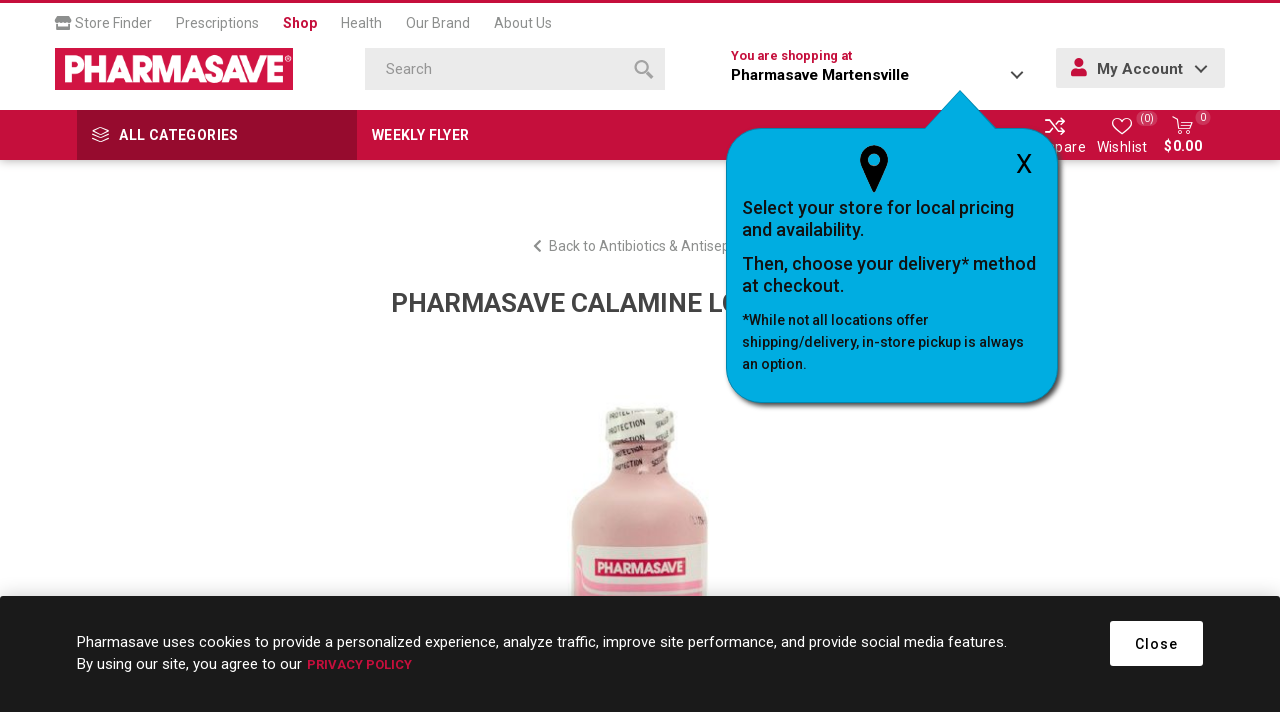

--- FILE ---
content_type: text/html; charset=utf-8
request_url: https://shop.pharmasave.com/store466/pharmasave-calamine-lotion-250ml
body_size: 93463
content:



<!DOCTYPE html>
<html lang="en" dir="ltr" class="html-product-details-page">
<head>
    <title>Pharmasave | Shop Online for Health, Beauty, Home &amp; more. PHARMASAVE CALAMINE LOTION 250ML                                           </title>
    <meta http-equiv="Content-type" content="text/html;charset=UTF-8" />
    <meta name="description" content="PHARMASAVE CALAMINE LOTION 250ML" />
    <meta name="keywords" content="" />
    <meta name="generator" content="nopCommerce" />
    <meta name="viewport" content="width=device-width, initial-scale=1.0, minimum-scale=1.0, maximum-scale=2.0" />
    <link rel="preload" as="font" href="/Themes/Emporium/Content/icons/emporium-icons.woff" crossorigin />
    <link href="https://fonts.googleapis.com/css?family=Roboto:300,400,700&amp;subset=cyrillic-ext,greek-ext&display=swap" rel="stylesheet" />
    <meta property="og:type" content="product" />
<meta property="og:title" content="PHARMASAVE CALAMINE LOTION 250ML                                           " />
<meta property="og:description" content="PHARMASAVE CALAMINE LOTION 250ML" />
<meta property="og:image" content="https://shop.pharmasave.com/images/thumbs/0046594_pharmasave-calamine-lotion-250ml_510.jpeg" />
<meta property="og:image:url" content="https://shop.pharmasave.com/images/thumbs/0046594_pharmasave-calamine-lotion-250ml_510.jpeg" />
<meta property="og:url" content="https://shop.pharmasave.com/store466/pharmasave-calamine-lotion-250ml" />
<meta property="og:site_name" content="466" />
<meta property="twitter:card" content="summary" />
<meta property="twitter:site" content="466" />
<meta property="twitter:title" content="PHARMASAVE CALAMINE LOTION 250ML                                           " />
<meta property="twitter:description" content="PHARMASAVE CALAMINE LOTION 250ML" />
<meta property="twitter:image" content="https://shop.pharmasave.com/images/thumbs/0046594_pharmasave-calamine-lotion-250ml_510.jpeg" />
<meta property="twitter:url" content="https://shop.pharmasave.com/store466/pharmasave-calamine-lotion-250ml" />

    

    
    
    
    
    
    
    
    

    


    

    <link rel="stylesheet" type="text/css" href="/Plugins/SevenSpikes.Core/Styles/perfect-scrollbar.min.css" />
<link rel="stylesheet" type="text/css" href="/Plugins/SevenSpikes.Core/Styles/slick-slider-1.6.0.css" />
<link rel="stylesheet" type="text/css" href="/Themes/Emporium/Content/css/styles.css" />
<link rel="stylesheet" type="text/css" href="/Themes/Emporium/Content/css/tables.css" />
<link rel="stylesheet" type="text/css" href="/Themes/Emporium/Content/css/mobile.css" />
<link rel="stylesheet" type="text/css" href="/Themes/Emporium/Content/css/480.css" />
<link rel="stylesheet" type="text/css" href="/Themes/Emporium/Content/css/768.css" />
<link rel="stylesheet" type="text/css" href="/Themes/Emporium/Content/css/1024.css" />
<link rel="stylesheet" type="text/css" href="/Themes/Emporium/Content/css/1280.css" />
<link rel="stylesheet" type="text/css" href="/Themes/Emporium/Content/css/1600.css" />
<link rel="stylesheet" type="text/css" href="/Themes/Emporium/Content/css/all.min.css" />
<link rel="stylesheet" type="text/css" href="/Themes/Emporium/Content/css/jquery.modal.min.css" />
<link rel="stylesheet" type="text/css" href="/Themes/Emporium/Content/css/nop-upgrade-custom.min.css" />
<link rel="stylesheet" type="text/css" href="/Themes/Emporium/Content/css/custom.min.css" />
<link rel="stylesheet" type="text/css" href="/lib_npm/magnific-popup/magnific-popup.css" />
<link rel="stylesheet" type="text/css" href="/Plugins/SevenSpikes.Nop.Plugins.NopQuickTabs/Themes/Emporium/Content/QuickTabs.css" />
<link rel="stylesheet" type="text/css" href="/Plugins/SevenSpikes.Nop.Plugins.InstantSearch/Themes/Emporium/Content/InstantSearch.css" />
<link rel="stylesheet" type="text/css" href="/Plugins/FoxNetSoft.StickerManager/Themes/Emporium/Styles/styles.css" />
<link rel="stylesheet" type="text/css" href="/Themes/Emporium/Content/css/theme.custom-1427.css" />

    



<style>

        .product-details-page .full-description {
            display: none;
        }
        .product-details-page .ui-tabs .full-description {
            display: block;
        }
        .product-details-page .tabhead-full-description {
            display: none;
        }
        

        .product-details-page .product-specs-box {
            display: none;
        }
        .product-details-page .ui-tabs .product-specs-box {
            display: block;
        }
        .product-details-page .ui-tabs .product-specs-box .title {
            display: none;
        }
        

        .product-details-page .product-no-reviews,
        .product-details-page .product-review-links {
            /* display: none; */
        }
        .product-details-page .product-reviews {
            display: none;
        }
        .product-details-page .ui-tabs .product-reviews {
            display: block;
        }
        </style><script type="application/ld+json">
{
    "@context": "http://schema.org/",
    "@type": "Product",
    "name": "PHARMASAVE CALAMINE LOTION 250ML                                           ",
    "image": "https://shop.pharmasave.com/images/thumbs/0046594_pharmasave-calamine-lotion-250ml.jpeg",
    "sku": "4172",
    "productID": "4172",
    "offers": {
        "@type": "Offer",
        "url": "https://shop.pharmasave.com/store466/pharmasave-calamine-lotion-250ml",
        "itemCondition": "https://schema.org/NewCondition", 
        "availability": "http://schema.org/InStock",
    "seller": {
           "@type": "Organization",
           "name": "466",
           "url": "https://shop.pharmasave.com/",
    "logo": "https://shop.pharmasave.com/Themes/Emporium/Content/images/logo.png"
       }    }
}
</script>
<script type="application/ld+json">
{
    "@context": "http://schema.org/",
    "@type": "BreadcrumbList",
    "itemListElement": [
     {
     "@type": "ListItem",
     "position":"1",
     "item": {
         "@id":"https://shop.pharmasave.com/store466/health-and-medicine",
         "name":"Health & Medicine"
       }
     },
     {
     "@type": "ListItem",
     "position":"2",
     "item": {
         "@id":"https://shop.pharmasave.com/store466/first-aid",
         "name":"First Aid"
       }
     },
     {
     "@type": "ListItem",
     "position":"3",
     "item": {
         "@id":"https://shop.pharmasave.com/store466/antibiotics-and-antiseptics",
         "name":"Antibiotics & Antiseptics"
       }
     }
    ]
}
</script>
<script>
    !function (f, b, e, v, n, t, s) {
        if (f.fbq) return; n = f.fbq = function () {
            n.callMethod ?
            n.callMethod.apply(n, arguments) : n.queue.push(arguments)
        }; if (!f._fbq) f._fbq = n;
        n.push = n; n.loaded = !0; n.version = '2.0'; n.queue = []; t = b.createElement(e); t.async = !0;
        t.src = v; s = b.getElementsByTagName(e)[0]; s.parentNode.insertBefore(t, s)
    }(window,
    document, 'script', '//connect.facebook.net/en_US/fbevents.js');

fbq('init', '966360143792019');
fbq('track', 'PageView');
fbq('track', 'ViewContent', {
content_ids: ['058030000453'],
content_type: 'product',
value: 8.99,
currency: 'CAD'
});


</script>
<script>
FaceBookCurrencyCode = 'CAD'
FaceBookProductImpressions = [
{
  'id': 2720,
  'productkey': '056100000464',
  'name': 'PEPTO BISMOL CHEWABLE TABLET - ORIGINAL FLAVOUR 48S                        ',
  'price': '16.99',
  'url': 'https://shop.pharmasave.com/pepto-bismol-chewable-tablet-original-flavour-48s',
  'image_url': 'https://shop.pharmasave.com/images/thumbs/1057535_00056100000464_0_360.jpeg'
}
];
</script>

<script>
window.dataLayer = window.dataLayer || [];
dataLayer.push({
    'PageType':'ProductPage',
    'PageUrl':'https://shop.pharmasave.com/store466/pharmasave-calamine-lotion-250ml',
    'UserType': 'Guest',
    'ProductID': '4172',
    'ProductName': 'PHARMASAVE CALAMINE LOTION 250ML                                           '
});


</script>
<!-- Google Tag Manager -->
<script>(function(w,d,s,l,i){w[l]=w[l]||[];w[l].push({'gtm.start':
new Date().getTime(),event:'gtm.js'});var f=d.getElementsByTagName(s)[0],
j=d.createElement(s),dl=l!='dataLayer'?'&l='+l:'';j.async=true;j.src=
'https://www.googletagmanager.com/gtm.js?id='+i+dl;f.parentNode.insertBefore(j,f);
})(window,document,'script','dataLayer','GTM-WCQ8X72');</script>
<!-- End Google Tag Manager -->
<script>
    (function(e,t,o,n,p,r,i){e.visitorGlobalObjectAlias=n;e[e.visitorGlobalObjectAlias]=e[e.visitorGlobalObjectAlias]||function(){(e[e.visitorGlobalObjectAlias].q=e[e.visitorGlobalObjectAlias].q||[]).push(arguments)};e[e.visitorGlobalObjectAlias].l=(new Date).getTime();r=t.createElement("script");r.src=o;r.async=true;i=t.getElementsByTagName("script")[0];i.parentNode.insertBefore(r,i)})(window,document,"https://diffuser-cdn.app-us1.com/diffuser/diffuser.js","vgo");
    vgo('setAccount', '478463077');
    vgo('setTrackByDefault', true);

    vgo('process');
</script>
<script async src="/Plugins/FoxNetSoft.GoogleAnalytics4/Scripts/GoogleAnalytics4.js"></script>
<script>
window.dataLayer = window.dataLayer || [];
var GA4_productImpressions = GA4_productImpressions || [];
var GA4_productDetails = GA4_productDetails || [];
var GA4_cartproducts = GA4_cartproducts || [];
var GA4_wishlistproducts = GA4_wishlistproducts || [];
</script>
<!-- Google Tag Manager -->
<script>(function(w,d,s,l,i){w[l]=w[l]||[];w[l].push({'gtm.start':
new Date().getTime(),event:'gtm.js'});var f=d.getElementsByTagName(s)[0],
j=d.createElement(s),dl=l!='dataLayer'?'&l='+l:'';j.async=true;j.src=
'https://www.googletagmanager.com/gtm.js?id='+i+dl;f.parentNode.insertBefore(j,f);
})(window,document,'script','dataLayer','GTM-WCQ8X72');</script>
<!-- End Google Tag Manager -->

    
    
    
    <link rel="shortcut icon" href="/icons/icons_0/favicon.ico">
    
    
    <!--Powered by nopCommerce - https://www.nopCommerce.com--> 
    
</head>
<body class="product-details-page-body">
    <input name="__RequestVerificationToken" type="hidden" value="CfDJ8MCqfiZVKj5KuVYSQEtzkynhC_c0l2_90F3gpN9-Vn0oIHWmv3sFxPiGdsLEvIrVXuJhvavdt1p4spShX74Yzi9aUWfnPjaQCFV1rm5GDA35MdqmGmgcgb-Dk3BDg14OkqDzyLn5TSdoFOe9TZf2QHc" />
    

<!-- Google Tag Manager (noscript) -->
<noscript><iframe src="https://www.googletagmanager.com/ns.html?id=GTM-WCQ8X72"
height="0" width="0" style="display:none;visibility:hidden"></iframe></noscript>
<!-- End Google Tag Manager (noscript) -->
<!-- Google Tag Manager (noscript) -->
<noscript><iframe src="https://www.googletagmanager.com/ns.html?id=GTM-WCQ8X72" height="0" width="0" style="display:none;visibility:hidden"></iframe></noscript>
<!-- End Google Tag Manager (noscript) -->

<div class="ajax-loading-block-window" style="display: none">
</div>
<div id="dialog-notifications-success" role="status" aria-live="polite" aria-atomic="true" title="Notification" style="display:none;">
</div>
<div id="dialog-notifications-error" role="alert" aria-live="assertive" aria-atomic="true" title="Error" style="display:none;">
</div>
<div id="dialog-notifications-warning" role="alert" aria-live="assertive" aria-atomic="true" title="Warning" style="display:none;">
</div>
<div id="bar-notification" class="bar-notification-container" role="status" aria-live="polite" aria-atomic="true" data-close="Close">
</div>

<div class="master-wrapper-page">
    
    <div class="responsive-nav-wrapper-parent">
        <div class="responsive-nav-wrapper">
            <div class="menu-title">
                <span>Menu</span>
            </div>
            <div class="search-wrap">
                <span>Search</span>
            </div>
            <div class="mobile-logo">
                



<a href="/store466" class="logo">


<img alt="466" title="466" src="https://shop.pharmasave.com/images/thumbs/0000005_logo.png" /></a>
            </div>
            <div class="shopping-cart-link">               
            </div>
            <div class="store-info-mobile hide-desktop">
                
            </div>
        </div>
    </div>

<div class="header" id="fixed-header">
    
    <div class="header-upper">
        <div class="header-selectors-wrapper">
            
            
            
            
        </div>
        <nav id="main-nav" class="header-menu main-nav menu menu--main-menu clearfix" role="navigation">
            <ul id="menu-main-menu-1" class="clearfix">
                <li class="menu-item menu-item-type-post_type menu-item-object-page">
                    <a target="_blank" href="#" onclick="fnChooseaNewLocation();"><i class="fas fa-store"></i> Store Finder</a>
                </li>
                <li class="menu-item menu-item-type-post_type menu-item-object-page">
                    <a target="_blank" href="https://pharmasave.com/prescriptions/">Prescriptions</a>
                </li>
                <li class="menu-item menu-item-type-post_type menu-item-object-page current">
                    <a href="https://shop.pharmasave.com/store466/">Shop</a>
                </li>
                <li class="menu-item menu-item-type-post_type menu-item-object-page">
                    <a target="_blank" href="https://pharmasave.com/health/">Health</a>
                </li>
                <li class="menu-item menu-item-type-post_type menu-item-object-page">
                    <a target="_blank" href="https://pharmasave.com/our-brand/">Our Brand</a>
                </li>
                <li class="menu-item menu-item-type-post_type menu-item-object-page">
                    <a target="_blank" href="https://pharmasave.com/about-us/">About Us</a>
                </li>
            </ul>
        </nav>
    </div>
    <div class="header-lower">
        <div class="header-logo">
            



<a href="/store466" class="logo">


<img alt="466" title="466" src="https://shop.pharmasave.com/images/thumbs/0000005_logo.png" /></a>
        </div>
        <div class="search-box store-search-box">
            <div class="close-side-menu">
                <span class="close-side-menu-text">Search</span>
                <span class="close-side-menu-btn">Close</span>
            </div>
            

<form method="get" id="small-search-box-form" action="/store466/search">
        <input type="text" class="search-box-text" id="small-searchterms" autocomplete="off" name="q" placeholder="Search" aria-label="Search store" />


   






<input type="hidden" class="instantSearchResourceElement"
       data-highlightFirstFoundElement="false"
       data-minKeywordLength="3"
       data-defaultProductSortOption="10"
       data-instantSearchUrl="/store466/instantSearchFor"
       data-searchPageUrl="/store466/search"
       data-searchInProductDescriptions="true"
       data-numberOfVisibleProducts="4"
       data-noResultsResourceText=" No data found."/>

        <button type="submit" class="button-1 search-box-button" value="Search">
            <span class="screen-reader-only">Search</span>
            <svg class="search__icon" version="1.1" xmlns="http://www.w3.org/2000/svg" xmlns:xlink="http://www.w3.org/1999/xlink" x="0px" y="0px" viewBox="0 0 32 32" style="enable-background:new 0 0 32 32;" xml:space="preserve">
            <style type="text/css">
                .st0{fill-rule:evenodd;clip-rule:evenodd;}
            </style>
            <g>
                <g>
                    <path class="st0" d="M20.5,3.5c-4.7-4.6-12.3-4.6-17,0c-4.7,4.6-4.7,12.2,0,16.8c4.7,4.6,12.3,4.6,17,0
                        C25.2,15.7,25.2,8.1,20.5,3.5z M17.9,17.7c-3.2,3.2-8.4,3.2-11.7,0C3,14.5,3,9.3,6.2,6.1c3.2-3.2,8.4-3.2,11.7,0
                        C21.1,9.3,21.1,14.5,17.9,17.7z M22.9,19.1l-3.9,3.9l9.1,9l3.9-3.9L22.9,19.1z"></path>
                </g>
            </g>
            </svg>
        </button>
        
</form>
        </div>

        <div class="header-links-wrapper">
            <div class="header-link-parent">
                <div class="h-dropdown-wrapper" id="h-dropdown-wrapper1">
                    <a class="h-dropdown-trigger" id="h-dropdown-trigger1" href="javascript:void(0)"><span class=" hide-mobile">You are shopping at </span><p><strong>Pharmasave Martensville</strong></p></a>
                    <nav class="h-dropdown" id="h-dropdown1">
                        <ul class="h-dropdown-content" id="h-dropdown-content1">
                            <li>
                                <div style="display: inline-block; margin-right: 5px;" class="address">
                                    <div class="address-text">         
                                        <p><strong>Pharmasave Martensville</strong></p>
                                    
                                    
                                        <p></p>
                                        <p>70  Centennial Drive North</p>
                                        <p class="addrCity"> Martensville</p>
                                        <p class="addrProvince"> SK</p>
                                        <p class="addrPostal-code"> S0K 2T0</p>
                                        <p><a id="storetpid" data-storetp="(306) 931-4500" href="tel:(306) 931-4500">(306) 931-4500</a></p>
                                        <p><a onclick="fnChooseaNewLocation();" class="link">Change Store</a></p>
                                    </div>
                                </div>
                            </li>
                        </ul>
                    </nav>
                    <div id="popup-box-store-confirm" class="popup-box-store-confirm">
                        <div id="popupconfirmstore" class="popup-message-storefinder popup-confirm-store" style="display:none">
                            <a onclick="fnpopupconfirmstore();" class="popup-close-button">X</a>
                            <div class="popup-selectorpoint-img">
                                <img src="/Themes/Emporium/Content/img/selectorpoint.png">
                            </div>
                            <p class="popupwindow-message">Select your store for local pricing and availability.</p>
                            <p class="popupwindow-message">Then, choose your delivery* method at checkout.</p>
                            <p class="popupwindow-message-small">*While not all locations offer shipping/delivery, in-store pickup is always an option.</p>
                        </div>
                    </div>
                </div>
                <div class="h-dropdown-wrapper login-info btn-1 bgSecndClr hide-mobile" id="h-dropdown-wrapper2">
                    <a class="h-dropdown-trigger" id="h-dropdown-trigger2" href="javascript:void(0)"><i class="fas fa-user"></i> My Account</a>
                    <nav class="h-dropdown" id="h-dropdown2">
                        <ul class="h-dropdown-content" id="h-dropdown-content2">
                        </ul>
                    </nav>
                </div>
            </div>
        </div>
    </div>
    <div class="header-menu-parent">
        <div class="header-menu categories-in-side-panel">
		        <div class="category-navigation-list-wrapper">
			        <span class="category-navigation-title">All Categories</span>
		            <ul class="category-navigation-list sticky-flyout"></ul>
		        </div>
		    <div class="close-menu">
		    	<span class="close-menu-text">Menu</span>
		        <span class="close-menu-btn">Close</span>
		    </div>
            <div class="mobile-login-btns"></div>
            <div class="flyers-navigation-list-wrapper hide-mobile">
                <ul class="flyers-navigation-list">
                        <li><a href="/store466/stickers/virtualcategory/26F001">Weekly Flyer</a></li>

                </ul>
            </div>



<input type="hidden" value="false" id="isRtlEnabled" />


<ul class="top-menu">
    
    <li class="all-categories">
        <div class="plus-button"></div>
        <a href="#">All Categories</a>        
        <div class="sublist-wrap">
            <ul class="sublist">
                <li class="back-button">
                    <span>Back</span>
                </li>
        <li class="root-category-items">
                <a class="with-subcategories" href="/store466/beauty">Beauty</a>
                <div class="plus-button"></div>
                <div class="sublist-wrap">
                    <ul class="sublist">
                        <li class="back-button">
                            <span>Back</span>
                        </li>
        <li >
                <a class="with-subcategories" href="/store466/fragrance">Fragrance</a>
                <div class="plus-button"></div>
                <div class="sublist-wrap">
                    <ul class="sublist">
                        <li class="back-button">
                            <span>Back</span>
                        </li>
        <li >
                <a class="" href="/store466/ladies-fragrance">Ladies&#x27; Fragrance
                    (1)</a>
        </li>
                    </ul>
                </div>
        </li>
        <li >
                <a class="with-subcategories" href="/store466/makeup">Makeup</a>
                <div class="plus-button"></div>
                <div class="sublist-wrap">
                    <ul class="sublist">
                        <li class="back-button">
                            <span>Back</span>
                        </li>
        <li >
                <a class="" href="/store466/makeup-brushes-and-tools">Makeup Brushes &amp; Tools
                    (45)</a>
        </li>
        <li >
                <a class="" href="/store466/nail-care">Nail Care
                    (2)</a>
        </li>
                    </ul>
                </div>
        </li>
                    </ul>
                </div>
        </li>
        <li class="root-category-items">
                <a class="with-subcategories" href="/store466/grocery">Grocery</a>
                <div class="plus-button"></div>
                <div class="sublist-wrap">
                    <ul class="sublist">
                        <li class="back-button">
                            <span>Back</span>
                        </li>
        <li >
                <a class="" href="/store466/glucose-foods">Glucose Foods
                    (5)</a>
        </li>
        <li >
                <a class="with-subcategories" href="/store466/diet-and-nutritional-supplements">Diet &amp; Nutritional Supplements</a>
                <div class="plus-button"></div>
                <div class="sublist-wrap">
                    <ul class="sublist">
                        <li class="back-button">
                            <span>Back</span>
                        </li>
        <li >
                <a class="" href="/store466/nutritional-supplements">Nutritional Supplements
                    (1)</a>
        </li>
        <li >
                <a class="" href="/store466/sugar-substitutes">Sugar Substitutes
                    (1)</a>
        </li>
                    </ul>
                </div>
        </li>
                    </ul>
                </div>
        </li>
        <li class="root-category-items">
                <a class="with-subcategories" href="/store466/health-and-medicine">Health &amp; Medicine</a>
                <div class="plus-button"></div>
                <div class="sublist-wrap">
                    <ul class="sublist">
                        <li class="back-button">
                            <span>Back</span>
                        </li>
        <li >
                <a class="with-subcategories" href="/store466/cold-and-allergy-relief">Cold &amp; Allergy Relief</a>
                <div class="plus-button"></div>
                <div class="sublist-wrap">
                    <ul class="sublist">
                        <li class="back-button">
                            <span>Back</span>
                        </li>
        <li >
                <a class="" href="/store466/allergy-medication">Allergy Medication
                    (17)</a>
        </li>
        <li >
                <a class="" href="/store466/cold-and-cough-remedy">Cold &amp; Cough Remedy
                    (63)</a>
        </li>
        <li >
                <a class="" href="/store466/nasal-sprays-rinses-and-strips">Nasal Sprays, Rinses &amp; Strips
                    (37)</a>
        </li>
        <li >
                <a class="" href="/store466/throat-relief">Throat Relief
                    (20)</a>
        </li>
                    </ul>
                </div>
        </li>
        <li >
                <a class="with-subcategories" href="/store466/diagnostic-equipment">Diagnostic Equipment</a>
                <div class="plus-button"></div>
                <div class="sublist-wrap">
                    <ul class="sublist">
                        <li class="back-button">
                            <span>Back</span>
                        </li>
        <li >
                <a class="" href="/store466/blood-pressure-monitors">Blood Pressure Monitors
                    (1)</a>
        </li>
        <li >
                <a class="" href="/store466/thermometers-scales-and-pedometers">Thermometers, Scales &amp; Pedometers
                    (5)</a>
        </li>
                    </ul>
                </div>
        </li>
        <li >
                <a class="with-subcategories" href="/store466/diet-and-nutritional-supplements">Diet &amp; Nutritional Supplements</a>
                <div class="plus-button"></div>
                <div class="sublist-wrap">
                    <ul class="sublist">
                        <li class="back-button">
                            <span>Back</span>
                        </li>
        <li >
                <a class="" href="/store466/nutritional-supplements">Nutritional Supplements
                    (1)</a>
        </li>
        <li >
                <a class="" href="/store466/sugar-substitutes">Sugar Substitutes
                    (1)</a>
        </li>
                    </ul>
                </div>
        </li>
        <li >
                <a class="with-subcategories" href="/store466/digestive-health-and-nausea">Digestive Health &amp; Nausea</a>
                <div class="plus-button"></div>
                <div class="sublist-wrap">
                    <ul class="sublist">
                        <li class="back-button">
                            <span>Back</span>
                        </li>
        <li >
                <a class="" href="/store466/constipation-remedies">Constipation Remedies
                    (49)</a>
        </li>
        <li >
                <a class="" href="/store466/diarrhea-remedies">Diarrhea Remedies
                    (27)</a>
        </li>
        <li >
                <a class="" href="/store466/electrolytes">Electrolytes
                    (4)</a>
        </li>
        <li >
                <a class="" href="/store466/gas-remedies">Gas Remedies
                    (13)</a>
        </li>
        <li >
                <a class="" href="/store466/heartburn-remedies">Heartburn Remedies
                    (40)</a>
        </li>
        <li >
                <a class="" href="/store466/lactose-intolerance">Lactose Intolerance
                    (3)</a>
        </li>
        <li >
                <a class="" href="/store466/motion-sickness-and-nausea">Motion Sickness &amp; Nausea
                    (5)</a>
        </li>
                    </ul>
                </div>
        </li>
        <li >
                <a class="with-subcategories" href="/store466/eye-and-ear-care">Eye &amp; Ear Care</a>
                <div class="plus-button"></div>
                <div class="sublist-wrap">
                    <ul class="sublist">
                        <li class="back-button">
                            <span>Back</span>
                        </li>
        <li >
                <a class="" href="/store466/contact-lens-solutions-and-drops">Contact Lens Solutions &amp; Drops
                    (16)</a>
        </li>
        <li >
                <a class="" href="/store466/ear-care">Ear Care
                    (5)</a>
        </li>
        <li >
                <a class="" href="/store466/eye-care">Eye Care
                    (40)</a>
        </li>
                    </ul>
                </div>
        </li>
        <li >
                <a class="with-subcategories" href="/store466/first-aid">First Aid</a>
                <div class="plus-button"></div>
                <div class="sublist-wrap">
                    <ul class="sublist">
                        <li class="back-button">
                            <span>Back</span>
                        </li>
        <li >
                <a class="" href="/store466/antibiotics-and-antiseptics">Antibiotics &amp; Antiseptics
                    (23)</a>
        </li>
        <li >
                <a class="" href="/store466/anti-itch-and-rash-remedies">Anti-Itch &amp; Rash Remedies
                    (9)</a>
        </li>
        <li >
                <a class="" href="/store466/bandages-and-bandaging-supplies">Bandages &amp; Bandaging Supplies
                    (66)</a>
        </li>
        <li >
                <a class="" href="/store466/first-aid-kits">First Aid Kits
                    (5)</a>
        </li>
        <li >
                <a class="" href="/store466/lice-treatment">Lice Treatment
                    (1)</a>
        </li>
        <li >
                <a class="" href="/store466/topical-burn-pain-and-scar-remedies">Topical Burn, Pain &amp; Scar Remedies
                    (3)</a>
        </li>
                    </ul>
                </div>
        </li>
        <li >
                <a class="with-subcategories" href="/store466/foot-care">Foot Care</a>
                <div class="plus-button"></div>
                <div class="sublist-wrap">
                    <ul class="sublist">
                        <li class="back-button">
                            <span>Back</span>
                        </li>
        <li >
                <a class="" href="/store466/antifungal-and-wart-remover-products">Antifungal &amp; Wart Remover Products
                    (30)</a>
        </li>
        <li >
                <a class="" href="/store466/blister-bunion-corn-and-callus-care">Blister, Bunion, Corn &amp; Callus Care
                    (16)</a>
        </li>
        <li >
                <a class="" href="/store466/foot-creams-and-treatments">Foot Creams &amp; Treatments
                    (17)</a>
        </li>
        <li >
                <a class="" href="/store466/insoles-liners-and-arch-supports">Insoles, Liners &amp; Arch Supports
                    (32)</a>
        </li>
                    </ul>
                </div>
        </li>
        <li >
                <a class="with-subcategories" href="/store466/medical-accessories">Medical Accessories</a>
                <div class="plus-button"></div>
                <div class="sublist-wrap">
                    <ul class="sublist">
                        <li class="back-button">
                            <span>Back</span>
                        </li>
        <li >
                <a class="" href="/store466/ear-and-eye-accessories">Ear &amp; Eye Accessories
                    (16)</a>
        </li>
        <li >
                <a class="" href="/store466/foot-care-accessories">Foot Care Accessories
                    (4)</a>
        </li>
        <li >
                <a class="" href="/store466/medical-appliances-vaporizers-humidifiers-and-heating-pads">Medical Appliances (Vaporizers, Humidifiers &amp; Heating Pads)
                    (4)</a>
        </li>
        <li >
                <a class="" href="/store466/medical-supplies">Medical Supplies
                    (23)</a>
        </li>
                    </ul>
                </div>
        </li>
        <li >
                <a class="with-subcategories" href="/store466/pain-relief">Pain Relief</a>
                <div class="plus-button"></div>
                <div class="sublist-wrap">
                    <ul class="sublist">
                        <li class="back-button">
                            <span>Back</span>
                        </li>
        <li >
                <a class="" href="/store466/hemorrhoid-remedies">Hemorrhoid Remedies
                    (6)</a>
        </li>
        <li >
                <a class="" href="/store466/hot-and-cold-therapies">Hot &amp; Cold Therapies
                    (11)</a>
        </li>
        <li >
                <a class="" href="/store466/pain-remedies">Pain Remedies
                    (67)</a>
        </li>
        <li >
                <a class="" href="/store466/topical-pain-relief">Topical Pain Relief
                    (40)</a>
        </li>
                    </ul>
                </div>
        </li>
        <li >
                <a class="" href="/store466/quit-smoking">Quit Smoking
                    (24)</a>
        </li>
        <li >
                <a class="with-subcategories" href="/store466/sexual-health">Sexual Health</a>
                <div class="plus-button"></div>
                <div class="sublist-wrap">
                    <ul class="sublist">
                        <li class="back-button">
                            <span>Back</span>
                        </li>
        <li >
                <a class="" href="/store466/condoms">Condoms
                    (14)</a>
        </li>
        <li >
                <a class="" href="/store466/intimate-care">Intimate Care
                    (9)</a>
        </li>
        <li >
                <a class="" href="/store466/personal-lubricants">Personal Lubricants
                    (5)</a>
        </li>
        <li >
                <a class="" href="/store466/pregnancy-and-fertility">Pregnancy &amp; Fertility
                    (6)</a>
        </li>
                    </ul>
                </div>
        </li>
        <li >
                <a class="" href="/store466/sleep-aids">Sleep Aids
                    (6)</a>
        </li>
                    </ul>
                </div>
        </li>
        <li class="root-category-items">
                <a class="with-subcategories" href="/store466/home-and-lifestyle">Home &amp; Lifestyle</a>
                <div class="plus-button"></div>
                <div class="sublist-wrap">
                    <ul class="sublist">
                        <li class="back-button">
                            <span>Back</span>
                        </li>
        <li >
                <a class="with-subcategories" href="/store466/cleaning-supplies">Cleaning Supplies</a>
                <div class="plus-button"></div>
                <div class="sublist-wrap">
                    <ul class="sublist">
                        <li class="back-button">
                            <span>Back</span>
                        </li>
        <li >
                <a class="" href="/store466/air-fresheners">Air Fresheners
                    (2)</a>
        </li>
        <li >
                <a class="" href="/store466/household-cleaners">Household Cleaners
                    (5)</a>
        </li>
                    </ul>
                </div>
        </li>
        <li >
                <a class="with-subcategories" href="/store466/electronics-and-accessories">Electronics &amp; Accessories</a>
                <div class="plus-button"></div>
                <div class="sublist-wrap">
                    <ul class="sublist">
                        <li class="back-button">
                            <span>Back</span>
                        </li>
        <li >
                <a class="" href="/store466/batteries">Batteries
                    (23)</a>
        </li>
                    </ul>
                </div>
        </li>
        <li >
                <a class="with-subcategories" href="/store466/paper-and-plastic">Paper &amp; Plastic</a>
                <div class="plus-button"></div>
                <div class="sublist-wrap">
                    <ul class="sublist">
                        <li class="back-button">
                            <span>Back</span>
                        </li>
        <li >
                <a class="" href="/store466/bags-storage-and-wraps">Bags, Storage &amp; Wraps
                    (4)</a>
        </li>
                    </ul>
                </div>
        </li>
                    </ul>
                </div>
        </li>
        <li class="root-category-items">
                <a class="with-subcategories" href="/store466/home-health-care">Home Health Care</a>
                <div class="plus-button"></div>
                <div class="sublist-wrap">
                    <ul class="sublist">
                        <li class="back-button">
                            <span>Back</span>
                        </li>
        <li >
                <a class="with-subcategories" href="/store466/diabetic-care">Diabetes Care</a>
                <div class="plus-button"></div>
                <div class="sublist-wrap">
                    <ul class="sublist">
                        <li class="back-button">
                            <span>Back</span>
                        </li>
        <li >
                <a class="" href="/store466/glucose-foods">Glucose Foods
                    (5)</a>
        </li>
                    </ul>
                </div>
        </li>
        <li >
                <a class="with-subcategories" href="/store466/in-home-aids">In-Home Aids</a>
                <div class="plus-button"></div>
                <div class="sublist-wrap">
                    <ul class="sublist">
                        <li class="back-button">
                            <span>Back</span>
                        </li>
        <li >
                <a class="" href="/store466/bathing-and-clothing-aids">Bathing &amp; Clothing Aids
                    (1)</a>
        </li>
        <li >
                <a class="" href="/store466/bed-pans-urinals-and-commodes">Bed Pans, Urinals &amp; Commodes
                    (2)</a>
        </li>
        <li >
                <a class="" href="/store466/daily-living-aids">Daily Living Aids
                    (4)</a>
        </li>
        <li >
                <a class="" href="/store466/electrotherapy">Electrotherapy
                    (3)</a>
        </li>
        <li >
                <a class="" href="/store466/in-home-safety">In-Home Safety
                    (1)</a>
        </li>
                    </ul>
                </div>
        </li>
        <li >
                <a class="with-subcategories" href="/store466/medical-id-and-supports">Medical ID &amp; Supports</a>
                <div class="plus-button"></div>
                <div class="sublist-wrap">
                    <ul class="sublist">
                        <li class="back-button">
                            <span>Back</span>
                        </li>
        <li >
                <a class="" href="/store466/compression-stockings-and-hosiery">Compression Stockings &amp; Hosiery
                    (9)</a>
        </li>
        <li >
                <a class="" href="/store466/supports-and-braces">Supports &amp; Braces
                    (18)</a>
        </li>
                    </ul>
                </div>
        </li>
        <li >
                <a class="with-subcategories" href="/store466/mobility-aids">Mobility Aids</a>
                <div class="plus-button"></div>
                <div class="sublist-wrap">
                    <ul class="sublist">
                        <li class="back-button">
                            <span>Back</span>
                        </li>
        <li >
                <a class="" href="/store466/canes-and-crutches">Canes &amp; Crutches
                    (11)</a>
        </li>
        <li >
                <a class="" href="/store466/walkers-rollators-and-scooters">Walkers, Rollators &amp; Scooters
                    (2)</a>
        </li>
                    </ul>
                </div>
        </li>
                    </ul>
                </div>
        </li>
        <li class="root-category-items">
                <a class="with-subcategories" href="/store466/personal-care">Personal Care</a>
                <div class="plus-button"></div>
                <div class="sublist-wrap">
                    <ul class="sublist">
                        <li class="back-button">
                            <span>Back</span>
                        </li>
        <li >
                <a class="with-subcategories" href="/store466/baby-and-child-care">Baby &amp; Child Care</a>
                <div class="plus-button"></div>
                <div class="sublist-wrap">
                    <ul class="sublist">
                        <li class="back-button">
                            <span>Back</span>
                        </li>
        <li >
                <a class="" href="/store466/baby-and-toddler-accessories">Baby &amp; Toddler Accessories
                    (1)</a>
        </li>
        <li >
                <a class="" href="/store466/baby-bath-skin-and-hair">Baby Bath, Skin &amp; Hair
                    (51)</a>
        </li>
        <li >
                <a class="" href="/store466/diapers-and-wipes">Diapers &amp; Wipes
                    (8)</a>
        </li>
        <li >
                <a class="" href="/store466/nursing-accessories">Nursing Accessories
                    (2)</a>
        </li>
                    </ul>
                </div>
        </li>
        <li >
                <a class="with-subcategories" href="/store466/bath-and-body">Bath &amp; Body</a>
                <div class="plus-button"></div>
                <div class="sublist-wrap">
                    <ul class="sublist">
                        <li class="back-button">
                            <span>Back</span>
                        </li>
        <li >
                <a class="" href="/store466/bath-accessories">Bath Accessories
                    (10)</a>
        </li>
        <li >
                <a class="" href="/store466/bath-foam-salts-and-soaks">Bath Foam, Salts &amp; Soaks
                    (10)</a>
        </li>
        <li >
                <a class="" href="/store466/deodorant">Deodorant
                    (168)</a>
        </li>
        <li >
                <a class="" href="/store466/hand-and-body-lotion">Hand &amp; Body Lotion
                    (97)</a>
        </li>
        <li >
                <a class="" href="/store466/hand-sanitizers">Hand Sanitizers
                    (3)</a>
        </li>
        <li >
                <a class="" href="/store466/massage-and-relaxation">Massage &amp; Relaxation
                    (1)</a>
        </li>
        <li >
                <a class="" href="/store466/soap-and-body-wash">Soap &amp; Body Wash
                    (78)</a>
        </li>
                    </ul>
                </div>
        </li>
        <li >
                <a class="with-subcategories" href="/store466/face-care">Face Care</a>
                <div class="plus-button"></div>
                <div class="sublist-wrap">
                    <ul class="sublist">
                        <li class="back-button">
                            <span>Back</span>
                        </li>
        <li >
                <a class="" href="/store466/acne-skin-care">Acne Skin Care
                    (50)</a>
        </li>
        <li >
                <a class="" href="/store466/face-cleansers">Face Cleansers
                    (53)</a>
        </li>
        <li >
                <a class="" href="/store466/face-exfoliators-and-treatments">Face Exfoliators &amp; Treatments
                    (35)</a>
        </li>
        <li >
                <a class="" href="/store466/face-moisturizers">Face Moisturizers
                    (105)</a>
        </li>
        <li >
                <a class="" href="/store466/lip-balm">Lip Balm
                    (15)</a>
        </li>
                    </ul>
                </div>
        </li>
        <li >
                <a class="with-subcategories" href="/store466/feminine-hygiene">Feminine Hygiene</a>
                <div class="plus-button"></div>
                <div class="sublist-wrap">
                    <ul class="sublist">
                        <li class="back-button">
                            <span>Back</span>
                        </li>
        <li >
                <a class="" href="/store466/feminine-cleansing">Feminine Cleansing
                    (4)</a>
        </li>
        <li >
                <a class="" href="/store466/pads-and-panty-liners">Pads &amp; Panty Liners
                    (9)</a>
        </li>
        <li >
                <a class="" href="/store466/tampons-and-alternative-protection">Tampons &amp; Alternative Protection
                    (37)</a>
        </li>
                    </ul>
                </div>
        </li>
        <li >
                <a class="with-subcategories" href="/store466/hair-care">Hair Care</a>
                <div class="plus-button"></div>
                <div class="sublist-wrap">
                    <ul class="sublist">
                        <li class="back-button">
                            <span>Back</span>
                        </li>
        <li >
                <a class="" href="/store466/conditioners">Conditioners
                    (70)</a>
        </li>
        <li >
                <a class="" href="/store466/hair-and-scalp-treatments">Hair &amp; Scalp Treatments
                    (13)</a>
        </li>
        <li >
                <a class="" href="/store466/hair-colour-and-perms">Hair Colour &amp; Perms
                    (210)</a>
        </li>
        <li >
                <a class="" href="/store466/hair-styling-appliances">Hair Styling Appliances
                    (1)</a>
        </li>
        <li >
                <a class="" href="/store466/shampoos">Shampoos
                    (100)</a>
        </li>
        <li >
                <a class="" href="/store466/styling-products">Styling Products
                    (45)</a>
        </li>
                    </ul>
                </div>
        </li>
        <li >
                <a class="with-subcategories" href="/store466/incontinence">Incontinence</a>
                <div class="plus-button"></div>
                <div class="sublist-wrap">
                    <ul class="sublist">
                        <li class="back-button">
                            <span>Back</span>
                        </li>
        <li >
                <a class="" href="/store466/bedding-protection">Bedding Protection
                    (1)</a>
        </li>
        <li >
                <a class="" href="/store466/incontinence-creams-and-wipes">Incontinence Creams &amp; Wipes
                    (1)</a>
        </li>
                    </ul>
                </div>
        </li>
        <li >
                <a class="with-subcategories" href="/store466/oral-health">Oral Health</a>
                <div class="plus-button"></div>
                <div class="sublist-wrap">
                    <ul class="sublist">
                        <li class="back-button">
                            <span>Back</span>
                        </li>
        <li >
                <a class="" href="/store466/dental-floss-and-picks">Dental Floss &amp; Picks
                    (25)</a>
        </li>
        <li >
                <a class="" href="/store466/denture-care">Denture Care
                    (16)</a>
        </li>
        <li >
                <a class="" href="/store466/mouthwash-and-breath-fresheners">Mouthwash &amp; Breath Fresheners
                    (35)</a>
        </li>
        <li >
                <a class="" href="/store466/oral-health-accessories">Oral Health Accessories
                    (4)</a>
        </li>
        <li >
                <a class="" href="/store466/oral-remedies">Oral Remedies
                    (3)</a>
        </li>
        <li >
                <a class="" href="/store466/teeth-whitening">Teeth Whitening
                    (5)</a>
        </li>
        <li >
                <a class="" href="/store466/toothbrushes">Toothbrushes
                    (26)</a>
        </li>
        <li >
                <a class="" href="/store466/toothpaste">Toothpaste
                    (79)</a>
        </li>
                    </ul>
                </div>
        </li>
        <li >
                <a class="with-subcategories" href="/store466/shaving-and-grooming">Shaving &amp; Grooming</a>
                <div class="plus-button"></div>
                <div class="sublist-wrap">
                    <ul class="sublist">
                        <li class="back-button">
                            <span>Back</span>
                        </li>
        <li >
                <a class="" href="/store466/after-shave-care">After Shave Care
                    (7)</a>
        </li>
        <li >
                <a class="" href="/store466/beard-and-moustache-care">Beard &amp; Moustache Care
                    (5)</a>
        </li>
        <li >
                <a class="" href="/store466/electric-shavers-and-trimmers">Electric Shavers &amp; Trimmers
                    (4)</a>
        </li>
        <li >
                <a class="" href="/store466/razors-blades-and-cartridges">Razors, Blades &amp; Cartridges
                    (86)</a>
        </li>
        <li >
                <a class="" href="/store466/shaving-creams-and-gels">Shaving Creams &amp; Gels
                    (28)</a>
        </li>
        <li >
                <a class="" href="/store466/waxing-bleaches-and-depilatories">Waxing, Bleaches &amp; Depilatories
                    (40)</a>
        </li>
                    </ul>
                </div>
        </li>
        <li >
                <a class="with-subcategories" href="/store466/sun-care">Sun Care</a>
                <div class="plus-button"></div>
                <div class="sublist-wrap">
                    <ul class="sublist">
                        <li class="back-button">
                            <span>Back</span>
                        </li>
        <li >
                <a class="" href="/store466/after-sun-care">After Sun Care
                    (3)</a>
        </li>
        <li >
                <a class="" href="/store466/body-and-face-sunscreen">Body &amp; Face Sunscreen
                    (36)</a>
        </li>
        <li >
                <a class="" href="/store466/self-tanner">Self-Tanner
                    (8)</a>
        </li>
                    </ul>
                </div>
        </li>
                    </ul>
                </div>
        </li>
        <li class="root-category-items">
                <a class="with-subcategories" href="/store466/vitamins-and-supplements">Vitamins &amp; Supplements</a>
                <div class="plus-button"></div>
                <div class="sublist-wrap">
                    <ul class="sublist">
                        <li class="back-button">
                            <span>Back</span>
                        </li>
        <li >
                <a class="with-subcategories" href="/store466/herbal-remedies">Herbal Remedies</a>
                <div class="plus-button"></div>
                <div class="sublist-wrap">
                    <ul class="sublist">
                        <li class="back-button">
                            <span>Back</span>
                        </li>
        <li >
                <a class="" href="/store466/all-other-herbs">All Other Herbs
                    (21)</a>
        </li>
        <li >
                <a class="" href="/store466/echinacea">Echinacea
                    (2)</a>
        </li>
        <li >
                <a class="" href="/store466/garlic">Garlic
                    (1)</a>
        </li>
        <li >
                <a class="" href="/store466/ginseng-and-ginkgo-biloba">Ginseng &amp; Ginkgo Biloba
                    (1)</a>
        </li>
        <li >
                <a class="" href="/store466/melatonin">Melatonin
                    (20)</a>
        </li>
                    </ul>
                </div>
        </li>
        <li >
                <a class="with-subcategories" href="/store466/natural-supplements-and-remedies">Natural Supplements &amp; Remedies</a>
                <div class="plus-button"></div>
                <div class="sublist-wrap">
                    <ul class="sublist">
                        <li class="back-button">
                            <span>Back</span>
                        </li>
        <li >
                <a class="" href="/store466/all-other-supplements">All Other Supplements
                    (51)</a>
        </li>
        <li >
                <a class="" href="/store466/co-enzyme-coq10">Co-enzyme CoQ10
                    (9)</a>
        </li>
        <li >
                <a class="" href="/store466/fish-oil-omegas-and-efas">Fish Oil, Omegas &amp; EFAs
                    (25)</a>
        </li>
        <li >
                <a class="" href="/store466/glucosamine">Glucosamine
                    (13)</a>
        </li>
        <li >
                <a class="" href="/store466/homeopathic-remedies">Homeopathic Remedies
                    (1)</a>
        </li>
        <li >
                <a class="" href="/store466/probiotics">Probiotics
                    (22)</a>
        </li>
                    </ul>
                </div>
        </li>
        <li >
                <a class="with-subcategories" href="/store466/vitamins-and-minerals">Vitamins &amp; Minerals</a>
                <div class="plus-button"></div>
                <div class="sublist-wrap">
                    <ul class="sublist">
                        <li class="back-button">
                            <span>Back</span>
                        </li>
        <li >
                <a class="" href="/store466/calcium-and-minerals">Calcium &amp; Minerals
                    (36)</a>
        </li>
        <li >
                <a class="" href="/store466/letter-vitamins-a-k">Letter Vitamins A-K
                    (111)</a>
        </li>
        <li >
                <a class="" href="/store466/multivitamins">Multivitamins
                    (95)</a>
        </li>
                    </ul>
                </div>
        </li>
                    </ul>
                </div>
        </li>
            </ul>
        </div>
    </li>
    <li class="all-categories">
        <div class="plus-button"></div>
        <a href="#">Pharmasave</a>
        
        <div class="sublist-wrap">
            <ul class="sublist">
                <li class="back-button">
                    <span>Back</span>
                </li>
                <li class="menu-item menu-item-type-post_type menu-item-object-page"><a href="https://pharmasave.com/prescriptions/">Prescriptions</a></li>
                <li class="menu-item menu-item-type-post_type menu-item-object-page current"><a href="#">Shop</a></li>
                <li class="menu-item menu-item-type-post_type menu-item-object-page"><a href="https://pharmasave.com/health/">Health</a></li>
                <li class="menu-item menu-item-type-post_type menu-item-object-page"><a href="https://pharmasave.com/ourbrand/">Our Brand</a></li>
                <li class="menu-item menu-item-type-post_type menu-item-object-page"><a href="https://pharmasave.com/about-us/">About Us</a></li>
            </ul>
        </div>
    </li>
    <div class="flyers-navigation-list-wrapper hide-desktop">
        <ul class="flyers-navigation-list">
                <li><a href="/store466/stickers/virtualcategory/26F001">Weekly Flyer</a></li>

        </ul>
    </div>
    <li class="store-locator">
        <a href="#" class="with-subcategories" onclick="fnChooseaNewLocation();" title="All our shops" target="_blank">Our Shops</a>
    </li>
    
</ul>

		    <div class="mobile-menu-items"></div>
        </div>
        

<div class="header-links">
    <ul>
        
            <li>
                <a href="/store466/customer/info" class="ico-account opener" data-loginUrl="/store466/login?returnUrl=%2Fstore466%2Fpharmasave-calamine-lotion-250ml">My account</a>
                <div class="profile-menu-box ">
                    <div class="close-side-menu">
                        <span class="close-side-menu-text">My account</span>
                        <span class="close-side-menu-btn">Close</span>
                    </div>
                    <div class="header-form-holder">
                            <a href="/store466/register?returnUrl=%2Fstore466%2Fpharmasave-calamine-lotion-250ml" class="header-btns ico-register"><i class="fas fa-fw fa-user"></i>Create Account</a>
                        <a href="/store466/login?returnUrl=%2Fstore466%2Fpharmasave-calamine-lotion-250ml" class="header-btns ico-login"><i class="fas fa-fw fa-sign-in-alt"></i> Log in</a>
                    </div>
                </div>
            </li>
            <li><a href="/store466/compareproducts" class="ico-compare">Compare</a></li>

            <li>
                <a href="/store466/wishlist" class="ico-wishlist">
                    <span class="wishlist-label">Wishlist</span>
                    <span class="wishlist-qty">(0)</span>
                </a>
            </li>
        
    </ul>
        <div class="mobile-flyout-wrapper">
            <div class="close-side-menu">
                <span class="close-side-menu-text">Shopping cart</span>
                <span class="close-side-menu-btn">Close</span>
            </div>
            




<div id="flyout-cart" class="flyout-cart" data-removeItemFromCartUrl="/store466/emporiumtheme/removeitemfromcart" data-flyoutCartUrl="/store466/emporiumtheme/flyoutshoppingcart">
    <div id="topcartlink">
        <a href="/store466/cart" class="ico-cart">
            <span class="cart-qty">0</span>
            <span class="cart-label">
$0.00            </span>
        </a>
    </div>
    <div class="mini-shopping-cart">
        <div class="flyout-cart-scroll-area">
                <p>You have no items in your shopping cart.</p>
        </div>
    </div>
</div>
        </div>
        
</div>

    </div>
    
</div>
    
    <div class="overlayOffCanvas"></div>
    <div class="master-wrapper-content" id="main" role="main">
        
        <div class="master-column-wrapper">
            


<div class="center-1">
    
    




<div class="page product-details-page">
    <div class="page-body">
        <script>
window.dataLayer = window.dataLayer || [];
var GA4_productImpressions = GA4_productImpressions || [];
var GA4_productDetails = GA4_productDetails || [];
GA4_productDetails=[{
  'item_name': 'PHARMASAVE CALAMINE LOTION 250ML                                           ',
  'item_id': '058030000453',
  'price': 8.99,
  'item_category': 'Antibiotics & Antiseptics',
  'productId': 4172
}];
dataLayer.push({
'event': 'view_item',
'ecommerce': {
'currency': 'CAD',
'items': GA4_productDetails
}
});
</script>

        <form method="post" id="product-details-form" action="">
            <div data-productid="4172">
                <div class="product-essential">
                    <!--product breadcrumb-->
                    


    <div class="breadcrumb">
        <ul>
            
                    <li>
                        <a href="/store466/antibiotics-and-antiseptics">
                            <span><i class="fas fa-fw fa-chevron-left"></i> Back to Antibiotics &amp; Antiseptics</span>
                        </a>
                    </li>
            
        </ul>
    </div>

                    <div class="mobile-name-holder"></div>
                    <div class="mobile-prev-next-holder"></div>
					
                    <div class="gallery">
                            <!--product pictures-->




<div class="picture-gallery">
    
    <div class="picture">
            <img alt="Picture of PHARMASAVE CALAMINE LOTION 250ML                                           " src="https://shop.pharmasave.com/images/thumbs/0046594_pharmasave-calamine-lotion-250ml_510.jpeg" title="Picture of PHARMASAVE CALAMINE LOTION 250ML                                           " id="main-product-img-4172" />
    </div>
    
</div>                            <!--product videos-->

                    </div>
                    <div class="overview">
                        <div class="prev-next-holder">
                            <script>
    function foxnetsoftsticker4172() {

            //small picture
            $('.product-item[data-productid="4172"]').find('.picture').each(function () {
                var picturediv = $(this);
                if (picturediv.find('.fns-stickers-small-list').length) {
                    return;
                }
                picturediv.prepend('<div class="fns-stickers-small-list"><div class="fns-stickers-alignment-topleft"><div class="sticker-image"><div ></div></div></div></div>');
            });
            //big picture
        $('#product-details-form').find('[data-productid="4172"]').find('.gallery').find('.picture').each(function () {
                var picturediv = $(this);
                //var picturediv = $(this).parent();
                if (picturediv.length != 1) {
                    return;
                }
                if (picturediv.find('.fns-stickers-big-list').length) {
                    return;
                }
                picturediv.prepend('<div class="fns-stickers-big-list" style="max-width: 510px;max-height: 510px;"><div class="fns-stickers-alignment-topleft"><div class="sticker-image"><div ></div></div></div></div>');
            });
            // product varian lines
            $('#product-details-form').find('[data-productid="4172"]').find('.product-variant-list').find('.variant-picture').each(function () {
                var picturediv = $(this);
                if (picturediv.find('.fns-stickers-small-list').length) {
                    return;
                }
                picturediv.prepend('<div class="fns-stickers-small-list"><div class="fns-stickers-alignment-topleft"><div class="sticker-image"><div ></div></div></div></div>');
            });
                }
</script>



                        </div>                        
                        
                        <div class="product-name">
                            <h1>
                                PHARMASAVE CALAMINE LOTION 250ML                                           
                            </h1>
                            <!--manufacturers-->
                            


                        </div>
                        <!--Full description-->
                            <div class="short-description">
                                <p></p>
                            </div>
                        <div class="reviews-and-compare">
                            <!--product reviews-->
                                <div class="product-reviews-overview">
        <div class="product-review-box">
            <div class="rating">
                <div style="width: 0%">
                </div>
            </div>
        </div>
            <div class="product-no-reviews">
                <a href="#addreview" onclick="$('.write-review .title').trigger('click')">Be the first to review this product</a>
            </div>
    </div>

                            <!--compare button-->
                                <div class="compare-products">
        <button type="button" class="button-2 add-to-compare-list-button" onclick="AjaxCart.addproducttocomparelist('/store466/compareproducts/add/4172');return false;">Add to compare list</button>
    </div>

                        </div>
                        
                        <!--SKU, MAN, GTIN, vendor-->
                        

<div class="additional-details">
        <div class="sku" >
            <span class="label">SKU:</span>
            <span class="value" id="sku-4172">058030000453</span>
        </div>
</div>
                        <div class="attributes-wrapper">
                            <!--attributes-->
                            <!--gift card-->
                            <!--rental info-->


                            
                        </div>




<div class="product-social-buttons">
    <label class="product-social-label">Share:</label>
    <ul class="product-social-sharing">
        <li>
            <!-- Twitter -->
            <a class="twitter" title="Share on Twitter" href="javascript:openShareWindow('https://twitter.com/share?url=https://shop.pharmasave.com/pharmasave-calamine-lotion-250ml')">Share on Twitter</a>
        </li>
        <li>
            <!-- Facebook -->
            <a class="facebook" title="Share on Facebook" href="javascript:openShareWindow('https://www.facebook.com/sharer.php?u=https://shop.pharmasave.com/pharmasave-calamine-lotion-250ml')">Share on Facebook</a>
        </li>
        <li>
            <a class="pinterest" title="Share on Pinterest" href="javascript:void((function(){var e=document.createElement('script');e.setAttribute('type','text/javascript');e.setAttribute('charset','UTF-8');e.setAttribute('src','https://assets.pinterest.com/js/pinmarklet.js?r='+Math.random()*99999999);document.body.appendChild(e)})());">Share on Pinterest</a>
        </li>
        <li>
            <!-- Email a friend -->
                <div class="email-a-friend">
        <button type="button" class="button-2 email-a-friend-button" onclick="setLocation('/store466/productemailafriend/4172')">Email a friend</button>
    </div>

        </li>
    </ul>

    <script>
        function openShareWindow(url) {
            var winWidth = 520;
            var winHeight = 400;
            var winTop = (screen.height / 2) - (winHeight / 2);
            var winLeft = (screen.width / 2) - (winWidth / 2);

            window.open(url, 'sharer', 'top=' + winTop + ',left=' + winLeft + ',toolbar=0,status=0,width=' + winWidth + ',height=' + winHeight);
        }
    </script>
</div>
                        



                        <div class="product-prices-box">
                            <div>
                                <!--availability-->
                                    <div class="availability">
            <div class="stock">
                <span class="label">Availability:</span>
                <p class="value" id="stock-availability-value-4172"><strong>AVAILABLE</strong><br><small>Inventory may vary</small></p>
            </div>
        
    </div>

                                
                                <!--price & add to cart-->



    <div class="prices">
            <div class="product-price">
                <span  id="price-value-4172" class="price-value-4172" >
                    $8.99
                </span>
            </div>
    </div>
    <div class="add-to-cart">
            <div class="add-to-cart-panel">
                <label class="qty-label" for="addtocart_4172_EnteredQuantity">Qty:</label>
                    <div class="add-to-cart-qty-wrapper">
                        <input id="product_enteredQuantity_4172" class="qty-input" type="text" aria-label="Enter a quantity" data-val="true" data-val-required="The Qty field is required." name="addtocart_4172.EnteredQuantity" value="1" />
                        <span class="plus">&#x69;</span>
                        <span class="minus">&#x68;</span>
                    </div>
                    
                    <button type="button" id="add-to-cart-button-4172" class="button-1 add-to-cart-button" data-productid="4172" onclick="AjaxCart.addproducttocart_details('/store466/addproducttocart/details/4172/1', '#product-details-form');return false;">Add to cart</button>
            </div>
        


    </div>
                                <!--sample download-->
                                
                                <!--add to wishlist-->
    <div class="add-to-wishlist">
        <button type="button" id="add-to-wishlist-button-4172" class="button-2 add-to-wishlist-button" data-productid="4172" onclick="AjaxCart.addproducttocart_details('/store466/addproducttocart/details/4172/2', '#product-details-form');return false;"><span>Add to wishlist</span></button>
    </div>
                                
                                <!--delivery-->
                                

                                
                            </div>
                        </div>
                    </div>
                    
                </div>


                

                <div class="html-widget">
                    <p>If you have a prescription for this item, speak with your pharmacist before ordering.</p>
                </div>



    

    
    
    
    <div id="quickTabs" class="productTabs "
         data-ajaxEnabled="false"
         data-productReviewsAddNewUrl="/store466/ProductTab/ProductReviewsTabAddNew/4172"
         data-productContactUsUrl="/store466/ProductTab/ProductContactUsTabAddNew/4172"
         data-couldNotLoadTabErrorMessage="Couldn&#x27;t load this tab.">
        
<div class="productTabs-header">
    <ul>
            <li id="reviews-tab">
                <a href="#quickTab-reviews">Reviews</a>
            </li>
            <li id="description-tab">
                <a href="#quickTab-description">Overview</a>
            </li>
    </ul>
</div>
<div class="productTabs-body">
        <div id="quickTab-reviews">
            



<div id="updateTargetId" class="product-reviews">
    
        <div class="write-review" id="review-form">
            <div class="product-review-links">
                0
                review(s)
            </div>
                <span itemprop="ratingValue" style="display: none;">0.0</span>
                <span itemprop="reviewCount" style="display: none;">0</span>
            <div class="product-review-box">
                <div class="rating">
                    <div style="width: 0%">
                    </div>
                </div>
            </div>
            <a name="addreview"></a>
            <div class="title">
                <strong class="write-review-title"><span>Write your own review</span></strong>
                <strong class="close-review-form"><span>Close</span></strong>
            </div>
            <div class="write-review-collapse">
                <div class="message-error validation-summary-errors"><ul><li>Only registered users can write reviews</li>
</ul></div>
                <div class="form-fields">
                    <div class="inputs">
                        <label for="AddProductReview_Title">Review title:</label>
                        <input class="review-title" type="text" id="AddProductReview_Title" name="AddProductReview.Title" value="" disabled="disabled" />
                        <span class="required">*</span>
                        <span class="field-validation-valid" data-valmsg-for="AddProductReview.Title" data-valmsg-replace="true"></span>
                    </div>
                    <div class="inputs">
                        <label for="AddProductReview_ReviewText">Review text:</label>
                        <textarea class="review-text" id="AddProductReview_ReviewText" name="AddProductReview.ReviewText" disabled="disabled">
</textarea>
                        <span class="required">*</span>
                        <span class="field-validation-valid" data-valmsg-for="AddProductReview.ReviewText" data-valmsg-replace="true"></span>
                    </div>
                    <div class="review-rating">
                        <label for="AddProductReview_Rating">Rating:</label>
                        <ul>
                            <li class="label first">Bad</li>
                            <li class="rating-options">
                                <input value="1" value="1" type="radio" type="radio" id="addproductrating_1" aria-label="Bad" data-val="true" data-val-required="The Rating field is required." name="AddProductReview.Rating" />
                                <label for="addproductrating_1">1</label>
                                <input value="2" value="2" type="radio" type="radio" id="addproductrating_2" aria-label="Not good" name="AddProductReview.Rating" />
                                <label for="addproductrating_2">2</label>
                                <input value="3" value="3" type="radio" type="radio" id="addproductrating_3" aria-label="Not bad but also not excellent" name="AddProductReview.Rating" />
                                <label for="addproductrating_3">3</label>
                                <input value="4" value="4" type="radio" type="radio" id="addproductrating_4" aria-label="Good" name="AddProductReview.Rating" />
                                <label for="addproductrating_4">4</label>
                                <input value="5" value="5" type="radio" type="radio" id="addproductrating_5" aria-label="Excellent" checked="checked" name="AddProductReview.Rating" />
                                <label for="addproductrating_5">5</label>
                            </li>
                            <li class="label last">Excellent</li>
                        </ul>
                    </div>
                </div>
                <div class="buttons">
                        <button type="button" disabled="disabled" id="add-review" name="add-review" class="button-1 write-product-review-button">Submit review</button>
                </div>
            </div>
        </div>
    
</div>



        </div>
        <div id="quickTab-description">
            <div class="full-description">
    <p></p>
</div>
        </div>
</div>
    </div>


                        <!-- related products grid -->
                        <!-- also purchsed products grid -->
    <div class="also-purchased-products-grid product-grid">
        <div class="title">
            <strong>Customers who bought this item also bought</strong>
        </div>
        <div class="item-grid">
                <div class="item-box">



<div class="product-item" data-productid="2720">
    <div class="picture">
            <a href="/store466/pepto-bismol-chewable-tablet-original-flavour-48s" title="Show details for PEPTO BISMOL CHEWABLE TABLET - ORIGINAL FLAVOUR 48S                        ">


    <img src="[data-uri]"
         data-lazyloadsrc="https://shop.pharmasave.com/images/thumbs/1057535_00056100000464_0_360.jpeg" alt="Picture of PEPTO BISMOL CHEWABLE TABLET - ORIGINAL FLAVOUR 48S                        " title="Show details for PEPTO BISMOL CHEWABLE TABLET - ORIGINAL FLAVOUR 48S                        "/>
            </a>
        	<div class="product-comparison-button">
            	<button type="button" title="Compare & Save" class="button-2 add-to-compare-list-button" onclick="AjaxCart.addproducttocomparelist('/store466/compareproducts/add/2720');return false;"><span>Compare & Save</span></button>
			</div>
        <div class="btn-wrapper">
                <button type="button" title="Add to wishlist" class="button-2 add-to-wishlist-button" onclick="AjaxCart.addproducttocart_catalog('/store466/addproducttocart/catalog/2720/2/1');return false;">Add to wishlist</button>
        </div>
    </div>
    <div class="details">
        <h2 class="product-title">
            <a href="/store466/pepto-bismol-chewable-tablet-original-flavour-48s">PEPTO BISMOL CHEWABLE TABLET - ORIGINAL FLAVOUR 48S                        </a>
        </h2>
            <div class="product-rating-box" title="0 review(s)">
                <div class="rating">
                    <div style="width: 0%">
                    </div>
                </div>
            </div>
        <div class="description" data-short-description=none>
            
        </div>
        <div class="add-info">
            
            <div class="prices">
                <span class="price actual-price">$16.99</span>
            </div>
            
            <div class="buttons">
                    <button type="button" class="button-2 product-box-add-to-cart-button" onclick="AjaxCart.addproducttocart_catalog('/store466/addproducttocart/catalog/2720/1/1');return false;">Add to cart</button>
            </div>
            <script>
    function foxnetsoftsticker2720() {

            //small picture
            $('.product-item[data-productid="2720"]').find('.picture').each(function () {
                var picturediv = $(this);
                if (picturediv.find('.fns-stickers-small-list').length) {
                    return;
                }
                picturediv.prepend('<div class="fns-stickers-small-list"><div class="fns-stickers-alignment-topleft"><div class="sticker-image"><div ></div></div></div></div>');
            });
            //big picture
        $('#product-details-form').find('[data-productid="2720"]').find('.gallery').find('.picture').each(function () {
                var picturediv = $(this);
                //var picturediv = $(this).parent();
                if (picturediv.length != 1) {
                    return;
                }
                if (picturediv.find('.fns-stickers-big-list').length) {
                    return;
                }
                picturediv.prepend('<div class="fns-stickers-big-list" style="max-width: 510px;max-height: 510px;"><div class="fns-stickers-alignment-topleft"><div class="sticker-image"><div ></div></div></div></div>');
            });
            // product varian lines
            $('#product-details-form').find('[data-productid="2720"]').find('.product-variant-list').find('.variant-picture').each(function () {
                var picturediv = $(this);
                if (picturediv.find('.fns-stickers-small-list').length) {
                    return;
                }
                picturediv.prepend('<div class="fns-stickers-small-list"><div class="fns-stickers-alignment-topleft"><div class="sticker-image"><div ></div></div></div></div>');
            });
                }
</script>



        </div>
    </div>
</div>
</div>
        </div>
    </div>
            </div>
        <input name="__RequestVerificationToken" type="hidden" value="CfDJ8MCqfiZVKj5KuVYSQEtzkynhC_c0l2_90F3gpN9-Vn0oIHWmv3sFxPiGdsLEvIrVXuJhvavdt1p4spShX74Yzi9aUWfnPjaQCFV1rm5GDA35MdqmGmgcgb-Dk3BDg14OkqDzyLn5TSdoFOe9TZf2QHc" /></form>
        


        <!--product reviews-->




<div class="product-reviews">
    
        <div class="result">
            Only registered users can write reviews
        </div>
    
</div>
        
        
    </div>
</div>

    
</div>

        </div>
        

    </div>
    



<div class="footer">
    
    <div class="footer-middle">
        <div class="footer-block">
            <div class="title">
                <strong>Information</strong>
            </div>
            <ul class="list">
                    <li><a href="/store466/sitemap">Sitemap</a></li>
                    <li><a href="/store466/search">Search</a> </li>
                    <li><a href="/store466/returns-nbly">Returns</a></li>
                    <li><a href="/store466/privacy-policy">Privacy Policy</a></li>
                    <li><a href="/store466/terms-of-use">Terms of Use</a></li>
            </ul>
        </div>
        <div class="footer-block">
            <div class="title">
                <strong>My account</strong>
            </div>
            <ul class="list">
                    <li><a href="/store466/customer/info">My account</a></li>
                    <li><a href="/store466/order/history">Orders</a></li>
                    <li><a href="/store466/customer/addresses">Addresses</a></li>
                    <li><a href="/store466/recentlyviewedproducts">Recently viewed products</a></li>
                    <li><a href="/store466/compareproducts">Compare</a></li>
                    <li><a href="/store466/cart">Shopping cart</a></li>
                    <li><a href="/store466/wishlist">Wishlist</a></li>
            </ul>
        </div>
        <div class="footer-block">
            <div class="title">
                <strong>Customer service</strong>
            </div>
            <ul class="list">
            </ul>
        </div>
        <div class="socials-and-payments">
            <div class="pay-option">
                <div class="title">
                    <strong>Payment options</strong>
                </div>
                <img src="/Themes/Emporium/Content/img/pay_icon1.png" alt="" />
                <img src="/Themes/Emporium/Content/img/pay_icon2.png" alt="" />
            </div>
        </div>
    </div>
    <div class="footer-upper">
        
        <div class="footer-pharmasave">
            <div class="footer--right">
                <div class="footer--right-top">
                    <div class="button__google-reset-sec" style="display: inline-block;">
                        <a href="https://pharmasave.com/prescriptions/" class="button button--transparent button--footer" target="_blank">
                            <span class="footer--circle border-radius"> 
                                <svg class="global__icon" version="1.1" xmlns="http://www.w3.org/2000/svg" xmlns:xlink="http://www.w3.org/1999/xlink" x="0px" y="0px" viewBox="0 0 26.3 32" style="enable-background:new 0 0 26.3 32;" xml:space="preserve">
                                <g>
                                    <g>
                                        <path d="M25.2,24.9c0-0.1-0.1-0.2-0.1-0.4L15,6.7l0.3-0.2c0.1,0,0.2-0.1,0.3-0.2c0,0,0,0,0.1-0.1c0.1-0.1,0.1-0.2,0.2-0.3l0,0
                                            c0-0.1,0-0.1,0-0.2V5.5V5.4c0-0.1-0.1-0.2-0.1-0.4V4.7l3.3,1.1l-2.3,3.1l1.8,1.3L20.8,7l2.3,3.2L25,8.9l-2.3-3.1l3.6-1.3l-0.7-2.1
                                            l-3.6,1.3V0h-2.2v3.9l-3.7-1.3l-0.5,1.8l-0.5-0.9c0-0.1-0.1-0.2-0.2-0.3c0,0,0,0-0.1-0.1S14.4,3.1,14.2,3l0,0c-0.1,0-0.1,0-0.2,0
                                            h-0.1h-0.1c-0.1,0-0.3,0.1-0.4,0.1l-12.8,7c-0.1,0-0.2,0.1-0.3,0.2c0,0,0,0-0.1,0.1c-0.1,0.2-0.1,0.3-0.2,0.4l0,0
                                            C0,11,0,11,0,11.1v0.1v0.1c0,0.1,0.1,0.2,0.1,0.4l1,1.6c0,0.1,0.1,0.2,0.2,0.3c0,0,0,0,0.1,0.1c0.1,0,0.2,0.1,0.3,0.1l0,0
                                            c0.1,0,0.1,0,0.2,0H2c0.1,0,0.1,0,0.1,0c0.1,0,0.2-0.1,0.4-0.1l0.2-0.2l10,17.9c0,0.1,0.1,0.2,0.2,0.3c0,0,0,0,0.1,0.1
                                            c0.1,0.1,0.2,0.1,0.3,0.2l0,0c0.1,0,0.1,0,0.2,0h0.1h0.1c0.1,0,0.2-0.1,0.4-0.1l10.4-5.7c0.1,0,0.2-0.1,0.3-0.2c0,0,0,0,0.1-0.1
                                            c0.1-0.1,0.1-0.2,0.2-0.3l0,0c0-0.1,0-0.1,0-0.2C25.2,25.1,25.2,25,25.2,24.9C25.2,25,25.2,24.9,25.2,24.9z M12.1,27.5L5.7,16.1
                                            l10.2-5.6l6.6,11.5L12.1,27.5z"></path>
                                    </g>
                                </g>
                                </svg>
                            </span>
                            <span class="footer__block">refill <br><strong>prescription</strong></span>
                        </a>
                    </div>
                </div>
                    
                <div class="footer--right-bottom">
                    <h4 class="footer__add">download<br>
                    <strong>our mobile app</strong></h4>
                    <a href="https://itunes.apple.com/ca/app/pharmasave-drugs/id608514849?mt=8" target="_blank"><img src="https://pharmasave.com/wp-content/uploads/2017/11/Apple-Store-Button.png" alt="Apple Store" class="footer--image"></a>
                    <a href="https://play.google.com/store/apps/details?id=com.pharmasaves.android&amp;hl=en" target="_blank"><img src="https://pharmasave.com/wp-content/uploads/2017/11/google-ply-button.png" alt="Google Play Store" class="footer--image"></a>
                </div>
            </div>
        </div>
    </div>
    <div class="footer-lower">
            <div class="footer-powered-by">
                Powered by <a href="https://www.nopcommerce.com/" target="_blank" rel=nofollow>nopCommerce</a>
            </div>
            <div class="footer-designed-by">
                Designed by <a href="https://www.nop-templates.com/" target="_blank">Nop-Templates.com</a>
            </div>
        <div class="footer-disclaimer">
            Copyright &copy; 2026 466. All rights reserved.
        </div>
        
    </div>
    
</div>
</div>


<div id="eu-cookie-bar-notification" class="eu-cookie-bar-notification">
    <div class="content">
        <div class="text">Pharmasave uses cookies to provide a personalized experience, analyze traffic, improve site performance, and provide social media features. By using our site, you agree to our<span><a target="_blank" class="learn-more" href="/store466/privacy-policy">PRIVACY POLICY</a></span></div>
        <div class="buttons-more">
            <button type="button" class="ok-button button-1" id="eu-cookie-ok">Close</button>
        </div>
    </div>
</div>
<script>
function deferjqueryloadingGoogleAnalytics4() {
    if (window.jQuery && typeof $== 'function' && window.GoogleGA4Helper) 
    {
GoogleGA4Helper.Init('CAD', false, true, false, false);
        GoogleGA4Helper.Initialization();
    }
    else
        setTimeout(function () { deferjqueryloadingGoogleAnalytics4() }, 300);
}
deferjqueryloadingGoogleAnalytics4();
</script>


    <div class="scroll-back-button" id="goToTop"></div>
    <script type="text/javascript" src="/lib_npm/jquery/jquery.min.js"></script>
<script type="text/javascript" src="/lib_npm/jquery-validation/jquery.validate.min.js"></script>
<script type="text/javascript" src="/lib_npm/jquery-validation-unobtrusive/jquery.validate.unobtrusive.min.js"></script>
<script type="text/javascript" src="/lib_npm/jquery-ui-dist/jquery-ui.min.js"></script>
<script type="text/javascript" src="/lib_npm/jquery-migrate/jquery-migrate.min.js"></script>
<script type="text/javascript" src="/js/public.common.js"></script>
<script type="text/javascript" src="/js/public.ajaxcart.js"></script>
<script type="text/javascript" src="/js/public.countryselect.js"></script>
<script type="text/javascript" src="/Plugins/SevenSpikes.Core/Scripts/lib/kendo/2024.1.130/js/kendo.public.min.js"></script>
<script type="text/javascript" src="/lib_npm/magnific-popup/jquery.magnific-popup.min.js"></script>
<script type="text/javascript" src="/Plugins/SevenSpikes.Nop.Plugins.NopQuickTabs/Scripts/ProductTabs.min.js"></script>
<script type="text/javascript" src="/Plugins/SevenSpikes.Nop.Plugins.InstantSearch/Scripts/InstantSearch.min.js"></script>
<script type="text/javascript" src="/Plugins/SevenSpikes.Core/Scripts/footable.min.js"></script>
<script type="text/javascript" src="/Plugins/SevenSpikes.Core/Scripts/perfect-scrollbar.min.js"></script>
<script type="text/javascript" src="/Plugins/SevenSpikes.Core/Scripts/slick-slider-1.6.0.min.js"></script>
<script type="text/javascript" src="/Plugins/SevenSpikes.Core/Scripts/sevenspikes.core.min.js"></script>
<script type="text/javascript" src="/Plugins/SevenSpikes.Core/Scripts/sevenspikes.theme.min.js"></script>
<script type="text/javascript" src="/Themes/Emporium/Content/scripts/emporium.js"></script>
<script type="text/javascript" src="/Themes/Emporium/Content/scripts/jquery.modal.min.js"></script>
<script type="text/javascript" src="/Themes/Emporium/Content/scripts/custom.js"></script>

    <script>
    $(function() {
        foxnetsoftsticker4172();
    });
</script>

<script>
                        //when a customer clicks 'Enter' button we submit the "add to cart" button (if visible)
                        $(function() {
                            $("#addtocart_4172_EnteredQuantity").on("keydown", function(event) {
                                if (event.keyCode == 13) {
                                    $("#add-to-cart-button-4172").trigger("click");
                                    return false;
                                }
                            });

                            $("#product_enteredQuantity_4172").on("input propertychange paste", function () {
                                var data = {
                                    productId: 4172,
                                    quantity: $('#product_enteredQuantity_4172').val()
                                };
                                $(document).trigger({ type: "product_quantity_changed", changedData: data });
                            });
                        });
                    </script>

<script>
    $(function() {
        foxnetsoftsticker2720();
    });
</script>

<script> 
    $('.product-item:contains("PHARMASAVE")').closest('.product-item').addClass('pharmasave-item');
</script>

<script id="instantSearchItemTemplate">
    <div class="instant-search-item" data-url="${ data.CustomProperties.Url }">
        <a href="${ data.CustomProperties.Url }">
            <div class="img-block">
                <img src="${ data.PictureModels[0].ImageUrl }" alt="${ data.Name }" title="${ data.Name }" style="border: none">
            </div>
            <div class="detail">
                <div class="title">${ data.Name }</div>
                <div class="price"># var price = ""; if (data.ProductPrice.Price) { price = data.ProductPrice.Price } # #= price #</div>           
            </div>
        </a>
    </div>
</script>

<script>
            $("#small-search-box-form").on("submit", function (event) {

                event.preventDefault();


                    if ($("#small-searchterms").val() == "") {
                        alert('Please enter some search keyword');
                        $("#small-searchterms").focus();
                        return;
                    }
                    
                var form = document.getElementById('small-search-box-form');
                var formData = new FormData(form);


                window.location.href = `/store466/search?${new URLSearchParams(formData).toString()}`;
            });
        </script>

<script>
            $(function() {
                $('.header').on('mouseenter', '#topcartlink', function () {
                    $('#flyout-cart').addClass('active');
                });
                $('.header').on('mouseleave', '#topcartlink', function () {
                    $('#flyout-cart').removeClass('active');
                });
                $('.header').on('mouseenter', '#flyout-cart', function () {
                    $('#flyout-cart').addClass('active');
                });
                $('.header').on('mouseleave', '#flyout-cart', function () {
                    $('#flyout-cart').removeClass('active');
                });
            });
        </script>

<script>

    $(window).on('load', function () {
$('#popupconfirmstore').show();
    });
</script>

<script>
        var localized_data = {
            AjaxCartFailure: "Failed to add the product. Please refresh the page and try one more time."
        };
        AjaxCart.init(false, '.cart-qty', '.header-links .wishlist-qty', '#flyout-cart', localized_data);
    </script>

<script>
    $(function() {
        $('#eu-cookie-bar-notification').show();

        $('#eu-cookie-ok').on('click', function () {
            var postData = {};
            addAntiForgeryToken(postData);

            $.ajax({
                cache: false,
                type: "POST",
                data: postData,
                url: "/store466/eucookielawaccept",
                dataType: "json",
                success: function (data, textStatus, jqXHR) {
                    $('#eu-cookie-bar-notification').hide();
                },
                error: function (jqXHR, textStatus, errorThrown) {
                    alert('Cannot store value');
                }
            });
        });
    });
</script>


    
    <div id="onload-popup-modal-1" class="modal">
        <p id="redirectMessage"></p>
        <div id="NoDefaultStoreActions" style="display:none;">
            <h3>Shop at a nearby Pharmasave</h3>
            <div class="storelocator-img">
                <img src="/Themes/Emporium/Content/img/storelocator.jpg" alt="Store Locator">
            </div>
            <button class="btn-1 bgMainClr btn-1" id="PickStoreBtn"><i class="fas fa-store"></i> Choose Store</button>
        </div>
    </div>
<script>
var GA4_productImpressions = GA4_productImpressions || [];
var GA4_productImpressionsBlock = [];
if (typeof ga4_product_impression_2720 === 'undefined'){
var ga4_product_impression_2720={
  'item_name': 'PEPTO BISMOL CHEWABLE TABLET - ORIGINAL FLAVOUR 48S                        ',
  'item_id': '056100000464',
  'price': 16.99,
  'item_category': 'Diarrhea Remedies',
  'item_list_name': 'Product Details page',
  'productId': 2720
};
GA4_productImpressions.push(ga4_product_impression_2720);
GA4_productImpressionsBlock.push(ga4_product_impression_2720);
}
dataLayer.push({
'event': 'view_item_list',
'ecommerce': {
'currency': 'CAD',
'items': GA4_productImpressionsBlock
}
});
</script>

</body>
</html>

--- FILE ---
content_type: application/javascript
request_url: https://prism.app-us1.com/?a=478463077&u=https%3A%2F%2Fshop.pharmasave.com%2Fstore466%2Fpharmasave-calamine-lotion-250ml
body_size: 123
content:
window.visitorGlobalObject=window.visitorGlobalObject||window.prismGlobalObject;window.visitorGlobalObject.setVisitorId('151e1055-3450-4f48-a028-e6cce033040f', '478463077');window.visitorGlobalObject.setWhitelistedServices('tracking', '478463077');